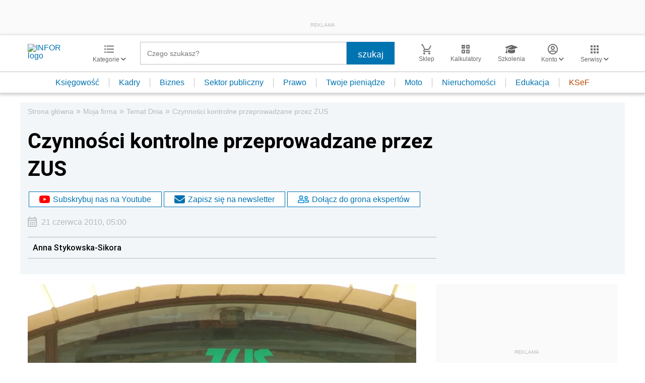

--- FILE ---
content_type: text/html; charset=utf-8
request_url: https://www.google.com/recaptcha/api2/aframe
body_size: 180
content:
<!DOCTYPE HTML><html><head><meta http-equiv="content-type" content="text/html; charset=UTF-8"></head><body><script nonce="d_AUcPtQJri9cVDv2_3-Mw">/** Anti-fraud and anti-abuse applications only. See google.com/recaptcha */ try{var clients={'sodar':'https://pagead2.googlesyndication.com/pagead/sodar?'};window.addEventListener("message",function(a){try{if(a.source===window.parent){var b=JSON.parse(a.data);var c=clients[b['id']];if(c){var d=document.createElement('img');d.src=c+b['params']+'&rc='+(localStorage.getItem("rc::a")?sessionStorage.getItem("rc::b"):"");window.document.body.appendChild(d);sessionStorage.setItem("rc::e",parseInt(sessionStorage.getItem("rc::e")||0)+1);localStorage.setItem("rc::h",'1768741315874');}}}catch(b){}});window.parent.postMessage("_grecaptcha_ready", "*");}catch(b){}</script></body></html>

--- FILE ---
content_type: text/plain; charset=UTF-8
request_url: https://at.teads.tv/fpc?analytics_tag_id=PUB_5576&tfpvi=&gdpr_status=22&gdpr_reason=220&gdpr_consent=&ccpa_consent=&shared_ids=&sv=d656f4a&
body_size: 56
content:
OTdiZWE3ZGUtOTE3My00NDRmLThlM2QtMDNhZWQyMGUzMzZkIy05LTc=